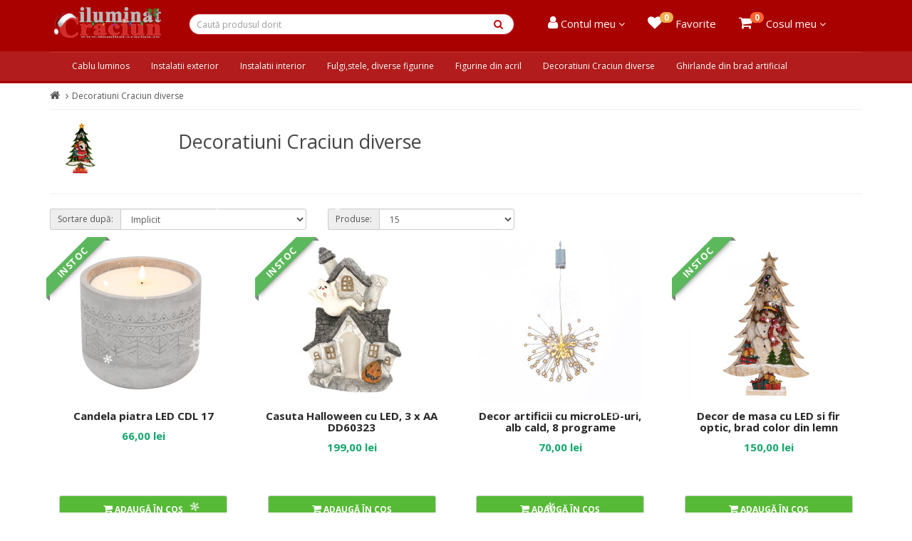

--- FILE ---
content_type: text/html; charset=utf-8
request_url: https://www.iluminat-craciun.ro/decoratiuni-craciun-diverse
body_size: 8049
content:
<!DOCTYPE html>
<!--[if IE]><![endif]-->
<!--[if IE 8 ]><html dir="ltr" lang="en" class="ie8"><![endif]-->
<!--[if IE 9 ]><html dir="ltr" lang="en" class="ie9"><![endif]-->
<!--[if (gt IE 9)|!(IE)]><!-->
<html dir="ltr" lang="en">
<!--<![endif]-->
<head>
<meta charset="UTF-8" />
<meta name="viewport" content="width=device-width, initial-scale=1">
<meta http-equiv="X-UA-Compatible" content="IE=edge">
<title>Decoratiuni Craciun diverse</title>
<base href="https://www.iluminat-craciun.ro/" />
<meta name="description" content="Decoratiuni Craciun diverse" />
<meta name="keywords" content="Decoratiuni Craciun diverse" />
<script src="catalog/view/javascript/jquery/jquery-2.1.1.min.js" type="text/javascript"></script>
<link href="catalog/view/javascript/bootstrap/css/bootstrap.min.css" rel="stylesheet" media="screen" />
<script src="catalog/view/javascript/bootstrap/js/bootstrap.min.js" type="text/javascript"></script>
<link href="catalog/view/javascript/font-awesome/css/font-awesome.min.css" rel="stylesheet" type="text/css" />
<link href="//fonts.googleapis.com/css?family=Open+Sans:400,400i,300,700" rel="stylesheet" type="text/css" />
<link href="catalog/view/theme/default/stylesheet/stylesheet.css" rel="stylesheet">
<link href="catalog/view/theme/default/stylesheet/stylesheetMiD01.css" rel="stylesheet">
<link href="catalog/view/theme/default/stylesheet/vendor/isenselabs/isearch/isearch.css" type="text/css" rel="stylesheet" media="screen" />
<script src="catalog/view/javascript/vendor/isenselabs/isearch/isearch.js" type="text/javascript"></script>
<script src="catalog/view/javascript/common.js" type="text/javascript"></script>
<link href="https://www.iluminat-craciun.ro/decoratiuni-craciun-diverse" rel="canonical" />
<link href="https://www.iluminat-craciun.ro/decoratiuni-craciun-diverse?page=2" rel="next" />
<link href="https://www.iluminat-craciun.ro/image/cart.png" rel="icon" />
<!-- Google tag (gtag.js) -->
<script async src="https://www.googletagmanager.com/gtag/js?id=G-6W0SRTDGGP"></script>
<script>
  window.dataLayer = window.dataLayer || [];
  function gtag(){dataLayer.push(arguments);}
  gtag('js', new Date());

  gtag('config', 'G-6W0SRTDGGP');
</script>
<!-- Google tag (gtag.js) -->
<script async src="https://www.googletagmanager.com/gtag/js?id=UA-45180464-1"></script>
<script>
  window.dataLayer = window.dataLayer || [];
  function gtag(){dataLayer.push(arguments);}
  gtag('js', new Date());

  gtag('config', 'UA-45180464-1');
</script>
<!-- Meta Pixel Code -->
<script>
!function(f,b,e,v,n,t,s)
{if(f.fbq)return;n=f.fbq=function(){n.callMethod?
n.callMethod.apply(n,arguments):n.queue.push(arguments)};
if(!f._fbq)f._fbq=n;n.push=n;n.loaded=!0;n.version='2.0';
n.queue=[];t=b.createElement(e);t.async=!0;
t.src=v;s=b.getElementsByTagName(e)[0];
s.parentNode.insertBefore(t,s)}(window, document,'script',
'https://connect.facebook.net/en_US/fbevents.js');
fbq('init', '723966042536308');
fbq('track', 'PageView');
</script>
<noscript><img height="1" width="1" style="display:none"
src="https://www.facebook.com/tr?id=723966042536308&ev=PageView&noscript=1"
/></noscript>
<!-- End Meta Pixel Code -->

<!-- Code for Make it snow -->
<style>
body {
position: relative;
}
body:before {
  content: '';
  display: block;
  position: absolute;
  z-index: 99999 !important;
  top: 0;
  left: 0;
  right: 0;
  bottom: 0;
  pointer-events: none;
  background-image: url('../image/make_it_snow/ds-snowflakes-site-1.png'),
  url('../image/make_it_snow/ds-snowflakes-site-2.png'),
  url('../image/make_it_snow/ds-snowflakes-site-.png');	
  -webkit-animation: snow 18s linear infinite;
  -moz-animation: snow 18s linear infinite;
  -ms-animation: snow 18s linear infinite;
  animation: snow 18s linear infinite;
}
@keyframes snow {
  0% {background-position: 0px 0px, 0px 0px, 0px 0px;}
  50% {background-position: 500px 500px, 100px 200px, -100px 150px;}
  100% {background-position: 500px 1000px, 200px 400px, -100px 300px;}
}
@-moz-keyframes snow {
  0% {background-position: 0px 0px, 0px 0px, 0px 0px;}
  50% {background-position: 500px 500px, 100px 200px, -100px 150px;}
  100% {background-position: 400px 1000px, 200px 400px, 100px 300px;}
}
@-webkit-keyframes snow {
  0% {background-position: 0px 0px, 0px 0px, 0px 0px;}
  50% {background-position: 500px 500px, 100px 200px, -100px 150px;}
  100% {background-position: 500px 1000px, 200px 400px, -100px 300px;}
}
@-ms-keyframes snow {
  0% {background-position: 0px 0px, 0px 0px, 0px 0px;}
  50% {background-position: 500px 500px, 100px 200px, -100px 150px;}
  100% {background-position: 500px 1000px, 200px 400px, -100px 300px;}
}
</style>
<!-- END Make it snow Code -->
</head>
<body>
  <div class="full-header">
    <header>
      <div class="container">
        <div class="row">
          <div class="col-sm-2 col-xs-4">
            <div id="logo"><a href="https://www.iluminat-craciun.ro/"><img src="https://www.iluminat-craciun.ro/image/store_logo.png" title="Iluminat-Craciun" alt="Iluminat-Craciun" class="img-responsive" /></a></div>
          </div>
          <div class="col-sm-5 col-xs-8"><div id="search" class="input-group">
  <input type="text" name="search" value="" placeholder="Caută produsul dorit" class="form-control input-lg" autocomplete="off" />
  <span class="input-group-btn">
    <button type="button" class="btn-search"><i class="fa fa-search"></i></button>
  </span>
</div>
<span id="umbras"></span><script type="text/template" role="isearch-container">
    <div class="isearch-container" role="isearch-container-{id}">
        {content}
    </div>
</script>

<script type="text/template" role="isearch-loading">
    <div class="isearch-loading text-center">
        <i class="fa fa-spin fa-circle-o-notch"></i> {text}
    </div>
</script>

<script type="text/template" role="isearch-nothing">
    <div class="isearch-nothing text-center">{text}</div>
</script>

<script type="text/template" role="isearch-more">
    <a role="isearch-tab" class="isearch-more text-center" href="{href}">{text}</a>
</script>

<script type="text/template" role="isearch-price">
    <span class="isearch-price-value">{price}</span>
</script>

<script type="text/template" role="isearch-special">
    <span class="isearch-price-value isearch-price-special">{special}</span><br /><span class="isearch-old-value">{price}</span>
</script>

<script type="text/template" role="isearch-product">
    <a role="isearch-tab" href="{href}" class="isearch-product">
                <div class="pull-left isearch-product-image">
            <img src="{image}" alt="{alt}" />
        </div>
        
        <div class="row isearch-product-info">
            <div class="col-xs-7 col-lg-8">
                <h4 class="isearch-heading-product">{name}</h4>
                            </div>
            <div class="col-xs-5 col-lg-4 text-right">
                                    <div class="isearch-price">
                        {price}
                    </div>
                            </div>
        </div>
    </a>
</script>

<script type="text/template" role="isearch-suggestion">
    <a role="isearch-tab" href="{href}" class="isearch-suggestion">{keyword}</a>
</script>

<script type="text/template" role="isearch-heading-suggestion">
    <h3 class="isearch-heading isearch-heading-suggestion">Sugestii de căutare</h3>
</script>

<script type="text/template" role="isearch-heading-product">
    <h3 class="isearch-heading isearch-heading-product">Rezultate de top</h3>
</script>

<script type="text/javascript">
    $(document).ready(function() {
        $('#search input').iSearch({
            ajaxURL: 'https://www.iluminat-craciun.ro/index.php?route=extension/module/isearch/ajax&search={KEYWORD}',
            browserURL: 'https://www.iluminat-craciun.ro/index.php?route=extension/module/isearch/browser&stamp={STAMP}',
            moreURL: 'https://www.iluminat-craciun.ro/index.php?route=product/search&search={KEYWORD}&description=true',
            delay: 250,
            fetchDataURL: 'https://www.iluminat-craciun.ro/index.php?route=extension/module/isearch/data',
            heightType: 'maximum',
            heightUnit: 'px',
            heightValue: 400,
            highlight: !!1,
            highlightColor: '#fffaaa',
            autoscaleImages: true,
            showImages: !!1,
            imageWidth: 80,
            languageId: 1,
            localStoragePrefix : 'extension/module/isearch',
            minWidth: '330px',
            mobileScrollSpeed: 400,
            moduleId : 33,
            productLimit : 5,
            scrollOffsetTop: 10,
            singularization: !!0,
            sort: 'match_name',
            spell: [{"search":"\/\\s+and\\s+\/i","replace":" "},{"search":"\/\\s+or\\s+\/i","replace":" "}],
            strictness: 'moderate',
            type: 'ajax',
            widthType: 'fixed',
            widthUnit: 'px',
            widthValue: 370,
            zIndex: 999999,
            textMore: 'Vezi toate rezultatele',
            textLoading: 'Se încarcă. Vă rugăm să așteptați...',
            textNothing: 'Niciun rezultat gasit',
        });
    });
</script></div>
          <div class="col-sm-5">
            <div id="cont" class="input-group hidden-xs">
                   <span class="drpdwn">
        <button type="button" class="drp-btn"><i class="fa fa-user fa-cfc"></i><span class="ascuns-lg"> Cont</span><span class="ascuns-sm ascuns-md"> Contul meu</span> <i class="fa fa-angle-down"></i></button>
        <div class="continut-dropdown">
                      <span class="welc">Bun venit la Iluminat-CRACIUN</span>
            <hr style="margin-top: 3px; margin-bottom: 3px;">
            <a href="https://www.iluminat-craciun.ro/login">Intră în cont</a>
            <a href="https://www.iluminat-craciun.ro/inregistrare">Cont nou</a>
                  </div>
    </span>
                 <span class="drpdwn">
      <a href="https://www.iluminat-craciun.ro/favorite">
        <button type="button" id="wishlist-total" class="drp-btn favorite"><i class="fa fa-heart fa-cfc"></i><span class="insigna">0</span>Favorite</button>
      </a>
    </span>
              <span id="cart" class="drpdwn">
  <button type="button" class="drp-btn"><i class="fa fa-shopping-cart fa-cfc"></i><span id="cart-total" class="badge-cos">0</span><span class="ascuns-lg">Cos</span><span class="ascuns-sm ascuns-md">Cosul meu</span> <i class="fa fa-angle-down"></i></button>
  <ul class="dropdown-cos pull-right">
          <li>
        <br>
        <p class="text-center">Nu ai produse in Coș!</p>
        <br>
      </li>
      </ul>
</span>
<div id="umbrac"></div>
            </div>
          </div>
        </div>
      </div>
            <div class="container mobile-btn-jos hidden-md hidden-sm hidden-lg">
        <div class="row">
          <div class="col-sm-12 text-center">
            <a href="https://www.iluminat-craciun.ro/">
              <button type="button" class="buton btn-link"><i class="fa fa-home fa-mbj"></i></button>
            </a>
                        <a><button type="button" class="buton btn-link" data-toggle="modal" data-target="#myModal"><i class="fa fa-list fa-mbj"></i></button></a>
            <a href="https://www.iluminat-craciun.ro/finalizeaza-comanda">
              <button type="button" class="buton btn-link"><i class="fa fa-shopping-cart fa-mbj"></i><span id="cart-total-mob" class="badge-cos"  style="display:none">0</span></button>
            </a>
            <a href="https://www.iluminat-craciun.ro/favorite">
              <button type="button" class="buton btn-link"><i class="fa fa-heart fa-mbj"></i><span id="wishlist-total-mob"  style="display:none"><span class="insigna">0</span></span></button>
            </a>
            <a href="https://www.iluminat-craciun.ro/cont">
              <button type="button" class="buton btn-link"><i class="fa fa-user fa-mbj"></i></button>
            </a>
          </div>
        </div>
      </div>
          </header>
        <span class="hidden-xs"><div class="meniu">
<div class="container">
  <nav id="menu" class="navbar">
    <div class="navbar-header"><span id="category" class="visible-xs">Categorii</span>
      <button type="button" class="btn btn-navbar navbar-toggle" data-toggle="collapse" data-target=".navbar-ex1-collapse"><i class="fa fa-bars"></i></button>
    </div>
    <div class="collapse navbar-collapse navbar-ex1-collapse">
      <ul class="nav navbar-nav">
                        <li><a href="https://www.iluminat-craciun.ro/cablu-luminos">Cablu luminos</a></li>
                                <li><a href="https://www.iluminat-craciun.ro/instalatii-exterior">Instalatii exterior</a></li>
                                <li><a href="https://www.iluminat-craciun.ro/instalatii-interior">Instalatii interior</a></li>
                                <li><a href="https://www.iluminat-craciun.ro/fulgi-stele-diverse-figurine">Fulgi,stele, diverse figurine</a></li>
                                <li><a href="https://www.iluminat-craciun.ro/figurine-din-acril">Figurine din acril</a></li>
                                <li><a href="https://www.iluminat-craciun.ro/decoratiuni-craciun-diverse">Decoratiuni Craciun diverse</a></li>
                                <li><a href="https://www.iluminat-craciun.ro/ghirlande-din-brad-artificial">Ghirlande din brad artificial</a></li>
                      </ul>
    </div>
  </nav>
</div>
</div></span>
  </div>
    <div class="modal left fade" id="myModal" tabindex="-1" role="dialog" aria-labelledby="myModalLabel">
    <div class="modal-dialog" role="document">
      <div class="modal-content">
        <div class="modal-header">
          <button type="button" class="close" data-dismiss="modal" aria-label="Close"><span aria-hidden="true">&times;</span></button>
          <h4 class="modal-title" id="myModalLabel">Categorii de produse</h4>
        </div>
        <div class="modal-body">
            <nav id="menu" class="navbar">
    <div class="collapse navbar-collapse  collapse in navbar-ex1-collapse">
      <ul class="nav navbar-nav">
                        <li><a href="https://www.iluminat-craciun.ro/cablu-luminos">Cablu luminos</a></li>
                                <li><a href="https://www.iluminat-craciun.ro/instalatii-exterior">Instalatii exterior</a></li>
                                <li><a href="https://www.iluminat-craciun.ro/instalatii-interior">Instalatii interior</a></li>
                                <li><a href="https://www.iluminat-craciun.ro/fulgi-stele-diverse-figurine">Fulgi,stele, diverse figurine</a></li>
                                <li><a href="https://www.iluminat-craciun.ro/figurine-din-acril">Figurine din acril</a></li>
                                <li><a href="https://www.iluminat-craciun.ro/decoratiuni-craciun-diverse">Decoratiuni Craciun diverse</a></li>
                                <li><a href="https://www.iluminat-craciun.ro/ghirlande-din-brad-artificial">Ghirlande din brad artificial</a></li>
                      </ul>
    </div>
  </nav>


        </div>
      </div>
    </div>
  </div>
  <div class="full-header-isfix">
<style>
  @media (max-width: 767px) {
    .full-header {
      padding-bottom: 3px;
    }
    .mobile-btn-jos {
      position: fixed;
      bottom: 0px;
      background: #fff;
      border-top: 1px solid #c33;
      width: 100%;
    }
    .buton {
      border: none;
      padding: 8px 20px;
    }
    .btn-link:hover {
      background: #ddd;
      color: #c33;
    }
    .btn-link:active {
       background: #ddd;
       color: #c33;
    }
    .fa-mbj {
      font-size: 18px;
    }
    .pactiva {
      background: #ddd;
      color: #c33;
    }
    #search .input-lg {
      margin-top: 0;
    }
    .btn-search {
      margin-top: 0;
    }
    #logo {
      margin: 6px 0 4px 0;
    }
  }
</style>
<div id="product-category" class="container">
  <ul class="breadcrumb">
        <li><a href="https://www.iluminat-craciun.ro/"><i class="fa fa-home"></i></a></li>
        <li><a href="https://www.iluminat-craciun.ro/decoratiuni-craciun-diverse">Decoratiuni Craciun diverse</a></li>
      </ul>
  <div class="row">
                <div id="content" class="col-sm-12"><div id="ajax-filter-container">
              <div class="row">
                      <div class="col-sm-2"><img src="https://www.iluminat-craciun.ro/image/cache/catalog/iluminat_craciun/KAD37-80x80.jpg" alt="Decoratiuni Craciun diverse" title="Decoratiuni Craciun diverse" class="img-thumbnail" /></div>
                    <h2>Decoratiuni Craciun diverse</h2>
                  </div>
        <hr>
                          <div class="row">
          <div class="col-md-4 col-xs-6">
            <div class="form-group input-group input-group-sm">
              <label class="input-group-addon" for="input-sort">Sortare după:</label>
              <select id="input-sort" class="form-control" onchange="location = this.value;">
                                                <option value="https://www.iluminat-craciun.ro/decoratiuni-craciun-diverse?sort=p.sort_order&amp;order=ASC&" selected="selected">Implicit</option>
                                                                <option value="https://www.iluminat-craciun.ro/decoratiuni-craciun-diverse?sort=p.price&amp;order=ASC&">Preţ crescător</option>
                                                                <option value="https://www.iluminat-craciun.ro/decoratiuni-craciun-diverse?sort=p.price&amp;order=DESC&">Preţ descrescător</option>
                                              </select>
            </div>
          </div>
          <div class="col-md-3 col-xs-6">
            <div class="form-group input-group input-group-sm">
              <label class="input-group-addon" for="input-limit">Produse:</label>
              <select id="input-limit" class="form-control" onchange="location = this.value;">
                                                <option value="https://www.iluminat-craciun.ro/decoratiuni-craciun-diverse?limit=15&" selected="selected">15</option>
                                                                <option value="https://www.iluminat-craciun.ro/decoratiuni-craciun-diverse?limit=25&">25</option>
                                                                <option value="https://www.iluminat-craciun.ro/decoratiuni-craciun-diverse?limit=50&">50</option>
                                                                <option value="https://www.iluminat-craciun.ro/decoratiuni-craciun-diverse?limit=75&">75</option>
                                                                <option value="https://www.iluminat-craciun.ro/decoratiuni-craciun-diverse?limit=100&">100</option>
                                              </select>
            </div>
          </div>
          <div class="col-md-3 col-sm-6">
          </div>
          <div class="col-md-2 col-sm-6 hidden-xs">
            <div class="btn-group btn-group-sm pull-right hidden">
              <button type="button" id="list-view" class="btn btn-default" data-toggle="tooltip" title="Listă"><i class="fa fa-th-list"></i></button>
              <button type="button" id="grid-view" class="btn btn-default" data-toggle="tooltip" title="Grilă"><i class="fa fa-th"></i></button>
            </div>
          </div>
        </div>
        <div class="row">
                      <div class="product-layout product-list col-xs-12">
                                          
              <div class="ribbon-stock-green"><span>IN STOC</span></div>
              <div class="product-thumb">
                <div class="image"><a href="https://www.iluminat-craciun.ro/decoratiuni-craciun-diverse/candela-piatra-led-cdl-17"><img src="https://www.iluminat-craciun.ro/image/cache/catalog/iluminat_craciun/somoghy/cdl17-228x228.png" alt="Candela piatra LED CDL 17" title="Candela piatra LED CDL 17" class="img-responsive" /></a>
                </div>
                <div>
                  <div class="caption">
                    <h4><a href="https://www.iluminat-craciun.ro/decoratiuni-craciun-diverse/candela-piatra-led-cdl-17">Candela piatra LED CDL 17</a></h4>
                                          <p class="price">
                                                  66,00 lei
                                              </p>
                                      </div>
                  <button type="button" class="btn butoncategcart" onclick="cart.add('610651', '1');"><i class="fa fa-shopping-cart"></i> <span class="hidden-xs hidden-sm hidden-md">Adaugă în Coş</span>
                </div>
              </div>
            </div>
                      <div class="product-layout product-list col-xs-12">
                                          
              <div class="ribbon-stock-green"><span>IN STOC</span></div>
              <div class="product-thumb">
                <div class="image"><a href="https://www.iluminat-craciun.ro/decoratiuni-craciun-diverse/casuta-halloween-cu-led-3-x-aa-dd60323"><img src="https://www.iluminat-craciun.ro/image/cache/catalog/iluminat_craciun/somoghy/DD60323-228x228.jpg" alt="Casuta Halloween cu LED, 3 x AA DD60323" title="Casuta Halloween cu LED, 3 x AA DD60323" class="img-responsive" /></a>
                </div>
                <div>
                  <div class="caption">
                    <h4><a href="https://www.iluminat-craciun.ro/decoratiuni-craciun-diverse/casuta-halloween-cu-led-3-x-aa-dd60323">Casuta Halloween cu LED, 3 x AA DD60323</a></h4>
                                          <p class="price">
                                                  199,00 lei
                                              </p>
                                      </div>
                  <button type="button" class="btn butoncategcart" onclick="cart.add('610642', '1');"><i class="fa fa-shopping-cart"></i> <span class="hidden-xs hidden-sm hidden-md">Adaugă în Coş</span>
                </div>
              </div>
            </div>
                      <div class="product-layout product-list col-xs-12">
                                          
              
              <div class="product-thumb">
                <div class="image"><a href="https://www.iluminat-craciun.ro/decoratiuni-craciun-diverse/decor-artificii-cu-microled-uri-alb-cald-8-programe"><img src="https://www.iluminat-craciun.ro/image/cache/catalog/iluminat_craciun/MFW_120-228x228.jpg" alt="Decor artificii cu microLED-uri, alb cald, 8 programe" title="Decor artificii cu microLED-uri, alb cald, 8 programe" class="img-responsive" /></a>
                </div>
                <div>
                  <div class="caption">
                    <h4><a href="https://www.iluminat-craciun.ro/decoratiuni-craciun-diverse/decor-artificii-cu-microled-uri-alb-cald-8-programe">Decor artificii cu microLED-uri, alb cald, 8 programe</a></h4>
                                          <p class="price">
                                                  70,00 lei
                                              </p>
                                      </div>
                  <button type="button" class="btn butoncategcart" onclick="cart.add('500022', '1');"><i class="fa fa-shopping-cart"></i> <span class="hidden-xs hidden-sm hidden-md">Adaugă în Coş</span>
                </div>
              </div>
            </div>
                      <div class="product-layout product-list col-xs-12">
                                          
              <div class="ribbon-stock-green"><span>IN STOC</span></div>
              <div class="product-thumb">
                <div class="image"><a href="https://www.iluminat-craciun.ro/decoratiuni-craciun-diverse/decor-de-masa-cu-led-si-fir-optic-brad-color-din-lemn"><img src="https://www.iluminat-craciun.ro/image/cache/catalog/iluminat_craciun/kad_35-228x228.jpg" alt="Decor de masa cu LED si fir optic, brad color din lemn" title="Decor de masa cu LED si fir optic, brad color din lemn" class="img-responsive" /></a>
                </div>
                <div>
                  <div class="caption">
                    <h4><a href="https://www.iluminat-craciun.ro/decoratiuni-craciun-diverse/decor-de-masa-cu-led-si-fir-optic-brad-color-din-lemn">Decor de masa cu LED si fir optic, brad color din lemn</a></h4>
                                          <p class="price">
                                                  150,00 lei
                                              </p>
                                      </div>
                  <button type="button" class="btn butoncategcart" onclick="cart.add('500025', '1');"><i class="fa fa-shopping-cart"></i> <span class="hidden-xs hidden-sm hidden-md">Adaugă în Coş</span>
                </div>
              </div>
            </div>
                      <div class="product-layout product-list col-xs-12">
                                          
              <div class="ribbon-stock-green"><span>IN STOC</span></div>
              <div class="product-thumb">
                <div class="image"><a href="https://www.iluminat-craciun.ro/decoratiuni-craciun-diverse/decor-de-masa-cu-led-si-fir-optic-om-de-zapada-color-din-lemn"><img src="https://www.iluminat-craciun.ro/image/cache/catalog/iluminat_craciun/kad_34-228x228.jpg" alt="Decor de masa cu LED si fir optic, om de zapada color din lemn" title="Decor de masa cu LED si fir optic, om de zapada color din lemn" class="img-responsive" /></a>
                </div>
                <div>
                  <div class="caption">
                    <h4><a href="https://www.iluminat-craciun.ro/decoratiuni-craciun-diverse/decor-de-masa-cu-led-si-fir-optic-om-de-zapada-color-din-lemn">Decor de masa cu LED si fir optic, om de zapada color din lemn</a></h4>
                                          <p class="price">
                                                  180,00 lei
                                              </p>
                                      </div>
                  <button type="button" class="btn butoncategcart" onclick="cart.add('500026', '1');"><i class="fa fa-shopping-cart"></i> <span class="hidden-xs hidden-sm hidden-md">Adaugă în Coş</span>
                </div>
              </div>
            </div>
                      <div class="product-layout product-list col-xs-12">
                                          
              <div class="ribbon-stock-green"><span>IN STOC</span></div>
              <div class="product-thumb">
                <div class="image"><a href="https://www.iluminat-craciun.ro/decoratiuni-craciun-diverse/decor-de-masa-din-lemn-si-led-brad-cu-zapada-mos-colorat-7-led-uri-kad-38"><img src="https://www.iluminat-craciun.ro/image/cache/catalog/iluminat_craciun/kad_35-228x228.jpg" alt="Decor de masa din lemn si LED, brad cu zapada, Mos colorat, 7 LED-uri KAD 38" title="Decor de masa din lemn si LED, brad cu zapada, Mos colorat, 7 LED-uri KAD 38" class="img-responsive" /></a>
                </div>
                <div>
                  <div class="caption">
                    <h4><a href="https://www.iluminat-craciun.ro/decoratiuni-craciun-diverse/decor-de-masa-din-lemn-si-led-brad-cu-zapada-mos-colorat-7-led-uri-kad-38">Decor de masa din lemn si LED, brad cu zapada, Mos colorat, 7 LED-uri KAD 38</a></h4>
                                          <p class="price">
                                                  120,00 lei
                                              </p>
                                      </div>
                  <button type="button" class="btn butoncategcart" onclick="cart.add('602481', '1');"><i class="fa fa-shopping-cart"></i> <span class="hidden-xs hidden-sm hidden-md">Adaugă în Coş</span>
                </div>
              </div>
            </div>
                      <div class="product-layout product-list col-xs-12">
                                          
              <div class="ribbon-stock-green"><span>IN STOC</span></div>
              <div class="product-thumb">
                <div class="image"><a href="https://www.iluminat-craciun.ro/decoratiuni-craciun-diverse/decor-de-masa-din-lemn-si-led-brad-verde-mos-rosu-7-led-uri"><img src="https://www.iluminat-craciun.ro/image/cache/catalog/iluminat_craciun/KAD37-228x228.jpg" alt="Decor de masa din lemn si LED, brad verde, Mos rosu, 7 LED-uri" title="Decor de masa din lemn si LED, brad verde, Mos rosu, 7 LED-uri" class="img-responsive" /></a>
                </div>
                <div>
                  <div class="caption">
                    <h4><a href="https://www.iluminat-craciun.ro/decoratiuni-craciun-diverse/decor-de-masa-din-lemn-si-led-brad-verde-mos-rosu-7-led-uri">Decor de masa din lemn si LED, brad verde, Mos rosu, 7 LED-uri</a></h4>
                                          <p class="price">
                                                  109,00 lei
                                              </p>
                                      </div>
                  <button type="button" class="btn butoncategcart" onclick="cart.add('500027', '1');"><i class="fa fa-shopping-cart"></i> <span class="hidden-xs hidden-sm hidden-md">Adaugă în Coş</span>
                </div>
              </div>
            </div>
                      <div class="product-layout product-list col-xs-12">
                                          
              <div class="ribbon-stock-green"><span>IN STOC</span></div>
              <div class="product-thumb">
                <div class="image"><a href="https://www.iluminat-craciun.ro/decoratiuni-craciun-diverse/decor-lemn-fereastra-ua-klw-32"><img src="https://www.iluminat-craciun.ro/image/cache/catalog/iluminat_craciun/somoghy/klw32-228x228.jpg" alt="Decor lemn fereastră/ușă KLW 32" title="Decor lemn fereastră/ușă KLW 32" class="img-responsive" /></a>
                </div>
                <div>
                  <div class="caption">
                    <h4><a href="https://www.iluminat-craciun.ro/decoratiuni-craciun-diverse/decor-lemn-fereastra-ua-klw-32">Decor lemn fereastră/ușă KLW 32</a></h4>
                                          <p class="price">
                                                  58,00 lei
                                              </p>
                                      </div>
                  <button type="button" class="btn butoncategcart" onclick="cart.add('602480', '1');"><i class="fa fa-shopping-cart"></i> <span class="hidden-xs hidden-sm hidden-md">Adaugă în Coş</span>
                </div>
              </div>
            </div>
                      <div class="product-layout product-list col-xs-12">
                                          
              <div class="ribbon-stock-green"><span>IN STOC</span></div>
              <div class="product-thumb">
                <div class="image"><a href="https://www.iluminat-craciun.ro/decoratiuni-craciun-diverse/decor-lemn-fereastra-usa-ren-klw-21-r"><img src="https://www.iluminat-craciun.ro/image/cache/catalog/iluminat_craciun/somoghy/KLW21R-228x228.png" alt="Decor lemn fereastra/usa, ren KLW 21 R" title="Decor lemn fereastra/usa, ren KLW 21 R" class="img-responsive" /></a>
                </div>
                <div>
                  <div class="caption">
                    <h4><a href="https://www.iluminat-craciun.ro/decoratiuni-craciun-diverse/decor-lemn-fereastra-usa-ren-klw-21-r">Decor lemn fereastra/usa, ren KLW 21 R</a></h4>
                                          <p class="price">
                                                  38,00 lei
                                              </p>
                                      </div>
                  <button type="button" class="btn butoncategcart" onclick="cart.add('602466', '1');"><i class="fa fa-shopping-cart"></i> <span class="hidden-xs hidden-sm hidden-md">Adaugă în Coş</span>
                </div>
              </div>
            </div>
                      <div class="product-layout product-list col-xs-12">
                                          
              <div class="ribbon-stock-green"><span>IN STOC</span></div>
              <div class="product-thumb">
                <div class="image"><a href="https://www.iluminat-craciun.ro/decoratiuni-craciun-diverse/decor-lemn-pentru-ua-fereastra-om-de-zapada-klw-21-s"><img src="https://www.iluminat-craciun.ro/image/cache/catalog/iluminat_craciun/somoghy/klw21s-228x228.png" alt="Decor lemn pentru ușă, fereastră, om de zăpadă KLW 21 S" title="Decor lemn pentru ușă, fereastră, om de zăpadă KLW 21 S" class="img-responsive" /></a>
                </div>
                <div>
                  <div class="caption">
                    <h4><a href="https://www.iluminat-craciun.ro/decoratiuni-craciun-diverse/decor-lemn-pentru-ua-fereastra-om-de-zapada-klw-21-s">Decor lemn pentru ușă, fereastră, om de zăpadă KLW 21 S</a></h4>
                                          <p class="price">
                                                  45,00 lei
                                              </p>
                                      </div>
                  <button type="button" class="btn butoncategcart" onclick="cart.add('602467', '1');"><i class="fa fa-shopping-cart"></i> <span class="hidden-xs hidden-sm hidden-md">Adaugă în Coş</span>
                </div>
              </div>
            </div>
                      <div class="product-layout product-list col-xs-12">
                                          
              <div class="ribbon-stock-green"><span>IN STOC</span></div>
              <div class="product-thumb">
                <div class="image"><a href="https://www.iluminat-craciun.ro/decoratiuni-craciun-diverse/decor-lemn-pentru-ua-fereastra-stea-klw-17-s"><img src="https://www.iluminat-craciun.ro/image/cache/catalog/iluminat_craciun/somoghy/klw17s-228x228.png" alt="Decor lemn pentru ușă, fereastră, stea KLW 17 S" title="Decor lemn pentru ușă, fereastră, stea KLW 17 S" class="img-responsive" /></a>
                </div>
                <div>
                  <div class="caption">
                    <h4><a href="https://www.iluminat-craciun.ro/decoratiuni-craciun-diverse/decor-lemn-pentru-ua-fereastra-stea-klw-17-s">Decor lemn pentru ușă, fereastră, stea KLW 17 S</a></h4>
                                          <p class="price">
                                                  47,00 lei
                                              </p>
                                      </div>
                  <button type="button" class="btn butoncategcart" onclick="cart.add('602469', '1');"><i class="fa fa-shopping-cart"></i> <span class="hidden-xs hidden-sm hidden-md">Adaugă în Coş</span>
                </div>
              </div>
            </div>
                      <div class="product-layout product-list col-xs-12">
                                          
              
              <div class="product-thumb">
                <div class="image"><a href="https://www.iluminat-craciun.ro/decoratiuni-craciun-diverse/decor-pentru-fereastră-cu-led-fulg-de-zăpadă-cu-ventuză-3v"><img src="https://www.iluminat-craciun.ro/image/cache/catalog/iluminat_craciun/kid331-wh-228x228.jpg" alt="Decor pentru fereastră cu LED, fulg de zăpadă, cu ventuză, 3V" title="Decor pentru fereastră cu LED, fulg de zăpadă, cu ventuză, 3V" class="img-responsive" /></a>
                </div>
                <div>
                  <div class="caption">
                    <h4><a href="https://www.iluminat-craciun.ro/decoratiuni-craciun-diverse/decor-pentru-fereastră-cu-led-fulg-de-zăpadă-cu-ventuză-3v">Decor pentru fereastră cu LED, fulg de zăpadă, cu ventuză, 3V</a></h4>
                                          <p class="price">
                                                  13,50 lei
                                              </p>
                                      </div>
                  <button type="button" class="btn butoncategcart" onclick="cart.add('500037', '1');"><i class="fa fa-shopping-cart"></i> <span class="hidden-xs hidden-sm hidden-md">Adaugă în Coş</span>
                </div>
              </div>
            </div>
                      <div class="product-layout product-list col-xs-12">
                                          
              <div class="ribbon-stock-green"><span>IN STOC</span></div>
              <div class="product-thumb">
                <div class="image"><a href="https://www.iluminat-craciun.ro/decoratiuni-craciun-diverse/decor-pentru-fereastră-cu-led-fulg-de-zăpadă-cu-ventuză-3v-kid-331"><img src="https://www.iluminat-craciun.ro/image/cache/catalog/iluminat_craciun/kid331-wh-228x228.jpg" alt="Decor pentru fereastră cu LED, fulg de zăpadă, cu ventuză, 3V KID 331" title="Decor pentru fereastră cu LED, fulg de zăpadă, cu ventuză, 3V KID 331" class="img-responsive" /></a>
                </div>
                <div>
                  <div class="caption">
                    <h4><a href="https://www.iluminat-craciun.ro/decoratiuni-craciun-diverse/decor-pentru-fereastră-cu-led-fulg-de-zăpadă-cu-ventuză-3v-kid-331">Decor pentru fereastră cu LED, fulg de zăpadă, cu ventuză, 3V KID 331</a></h4>
                                          <p class="price">
                                                  13,50 lei
                                              </p>
                                      </div>
                  <button type="button" class="btn butoncategcart" onclick="cart.add('500038', '1');"><i class="fa fa-shopping-cart"></i> <span class="hidden-xs hidden-sm hidden-md">Adaugă în Coş</span>
                </div>
              </div>
            </div>
                      <div class="product-layout product-list col-xs-12">
                                          
              
              <div class="product-thumb">
                <div class="image"><a href="https://www.iluminat-craciun.ro/decoratiuni-craciun-diverse/decor-pentru-fereastra-cu-led-om-de-zapada-21-cm-4-5v-kid-312"><img src="https://www.iluminat-craciun.ro/image/cache/catalog/iluminat_craciun/somoghy/kid312-228x228.jpg" alt="Decor pentru fereastră cu LED, om de zăpadă, 21 cm, 4,5V KID 312" title="Decor pentru fereastră cu LED, om de zăpadă, 21 cm, 4,5V KID 312" class="img-responsive" /></a>
                </div>
                <div>
                  <div class="caption">
                    <h4><a href="https://www.iluminat-craciun.ro/decoratiuni-craciun-diverse/decor-pentru-fereastra-cu-led-om-de-zapada-21-cm-4-5v-kid-312">Decor pentru fereastră cu LED, om de zăpadă, 21 cm, 4,5V KID 312</a></h4>
                                          <p class="price">
                                                  46,00 lei
                                              </p>
                                      </div>
                  <button type="button" class="btn butoncategcart" onclick="cart.add('602484', '1');"><i class="fa fa-shopping-cart"></i> <span class="hidden-xs hidden-sm hidden-md">Adaugă în Coş</span>
                </div>
              </div>
            </div>
                      <div class="product-layout product-list col-xs-12">
                                          
              
              <div class="product-thumb">
                <div class="image"><a href="https://www.iluminat-craciun.ro/decoratiuni-craciun-diverse/decor-pentru-fereastră-cu-led-ren-26-cm-4-5v"><img src="https://www.iluminat-craciun.ro/image/cache/catalog/iluminat_craciun/KID311-228x228.png" alt="Decor pentru fereastră cu LED, ren, 26 cm, 4,5V" title="Decor pentru fereastră cu LED, ren, 26 cm, 4,5V" class="img-responsive" /></a>
                </div>
                <div>
                  <div class="caption">
                    <h4><a href="https://www.iluminat-craciun.ro/decoratiuni-craciun-diverse/decor-pentru-fereastră-cu-led-ren-26-cm-4-5v">Decor pentru fereastră cu LED, ren, 26 cm, 4,5V</a></h4>
                                          <p class="price">
                                                  44,00 lei
                                              </p>
                                      </div>
                  <button type="button" class="btn butoncategcart" onclick="cart.add('500039', '1');"><i class="fa fa-shopping-cart"></i> <span class="hidden-xs hidden-sm hidden-md">Adaugă în Coş</span>
                </div>
              </div>
            </div>
                  </div>
        <div class="row">
          <div class="col-sm-6 text-left"><ul class="pagination"><li class="active"><span>1</span></li><li><a href="https://www.iluminat-craciun.ro/decoratiuni-craciun-diverse?page=2&">2</a></li><li><a href="https://www.iluminat-craciun.ro/decoratiuni-craciun-diverse?page=3&">3</a></li><li><a href="https://www.iluminat-craciun.ro/decoratiuni-craciun-diverse?page=4&">4</a></li><li><a href="https://www.iluminat-craciun.ro/decoratiuni-craciun-diverse?page=5&">5</a></li><li><a href="https://www.iluminat-craciun.ro/decoratiuni-craciun-diverse?page=6&">6</a></li><li><a href="https://www.iluminat-craciun.ro/decoratiuni-craciun-diverse?page=2&">&gt;</a></li><li><a href="https://www.iluminat-craciun.ro/decoratiuni-craciun-diverse?page=6&">&gt;|</a></li></ul></div>
          <div class="col-sm-6 text-right">Afişare 1 - 15 din 82 (6 pagini)</div>
        </div>
                  </div>
<!--Start of tawk.to Script-->
<script type="text/javascript">
var Tawk_API=Tawk_API||{},Tawk_LoadStart=new Date();


Tawk_API.onLoad = function() {
            jQuery(document).ajaxSuccess(function (e, xhr, settings) {
            if (!settings || settings.type !== 'POST') {
                return;
            }

            if (!xhr || !xhr.responseJSON) {
                return;
            }

            var jsonData = xhr.responseJSON;
            if (!jsonData.total) {
                return;
            }

            var settingsUrl = settings.url;
            if (!settingsUrl) {
                return;
            }

            var urlParts = settingsUrl.split('?');
            if (urlParts.length === 0 || !urlParts[1]) {
                return;
            }

            var settingsUrlParams = new URLSearchParams(urlParts[1]);
            if (!settingsUrlParams.has('route')) {
                return;
            }

            var routeParam = settingsUrlParams.get('route');
            if (routeParam !== 'checkout/cart/add') {
                return;
            }

            var settingsData = new URLSearchParams(settings.data);
            if (!settingsData.has('quantity')) {
                return;
            }
            var itemQty = settingsData.get('quantity');

            var successMsgHTML = jQuery.parseHTML(jsonData.success);
            var productAnchor = jQuery(successMsgHTML).siblings('a[href*="product/product"]');
            if (productAnchor.length === 0) {
                return;
            }

            var productName = productAnchor.prop('outerText');
            var productUrl = productAnchor.prop('href');
            if (!productName || !productUrl) {
                return;
            }

            var addedItem = {
                'product-name' : productName,
                'product-url': productUrl,
                'item-qty' : itemQty,
                'cart-total' : jsonData.total,
            };

            Tawk_API.addEvent('cart-item-added', addedItem, function (error) {
                if (error) {
                    console.error(error);
                }
            });
        });
    };
(function(){
var s1=document.createElement("script"),s0=document.getElementsByTagName("script")[0];
s1.async=true;
s1.src='https://embed.tawk.to/65114a4b0f2b18434fda68ed/1hb5okeek';
s1.charset='UTF-8';
s1.setAttribute('crossorigin','*');
s0.parentNode.insertBefore(s1,s0);
})();
</script>
<!--End of tawk.to Script-->


    </div>
    
  </div>
</div>
</div>
<div class="container">
  <div class="footer-ribbon">
    <span>Iluminat-Craciun.ro</span>
  </div>
</div>
<div class="bottombaner"></div>
<div class="bottomsnur"></div>
<footer>
  <div class="container">
    <div class="row">
            <div class="col-sm-4">
        <ul class="list-unstyled">
                   <li><a href="https://www.iluminat-craciun.ro/despre-noi">Despre noi</a></li>
                    <li><a href="https://www.iluminat-craciun.ro/termeni-si-conditii-privind-functionarea-magazinului-online">Termeni si conditii privind functionarea magazinului online</a></li>
                    <li><a href="https://www.iluminat-craciun.ro/informatii-taxe-si-livrare">Informatii taxe si livrare</a></li>
                    <li><a href="https://www.iluminat-craciun.ro/politica-de-confidentialitate-si-prelucrarea-datelor-personale">Politica de confidentialitate si prelucrarea datelor personale</a></li>
                    <li><a href="https://www.iluminat-craciun.ro/politica-de-gestionare-a-fisierelor-de-tip-cookie">Politica de gestionare a fisierelor de tip cookie</a></li>
                  </ul>
      </div>
            <div class="col-sm-4">
        <ul class="list-unstyled">
          <li><a href="https://www.iluminat-craciun.ro/contact">Contact</a></li>
          <li><a href="https://www.iluminat-craciun.ro/returnare-noua">Returnări</a></li>
          <li><a href="https://www.iluminat-craciun.ro/oferte-speciale">Oferte speciale</a></li>
          <li><a href="http://www.anpc.gov.ro/" target="_blank">ANPC</a></li>
          <li><a href="http://ec.europa.eu/consumers/odr/" target="_blank">Solutionarea litigiilor</a></li>
          <li><a href="gdpr" target="_blank">GDPR</a></li>
        </ul>
      </div>
      <div class="col-sm-4">
        <ul class="list-unstyled">
          <li><i class="fa fa-phone"></i> 0786 421 796</li>
          <li><i class="fa fa-at"></i> comenzi.adaelectric@gmail.com</li>
          <li><i class="fa fa-clock-o"></i> Luni-Vineri : 09:00-18:00</li>
          <li><i class="fa fa-map-marker"></i> Pielești, Dolj, Strada Calea București, Nr. 139/7, 207450</li>
        </ul>
        <br>
              </div>
    </div>
    <p>Iluminat-Craciun &copy; 2026</p>
  </div>
</footer>
<a href="#sus" class="back-to-top cd-top cd-is-visible"><span class="fa fa-chevron-up"></span> <span>De la început</span></a>
<style type="text/css">
  .cd-top {
    background-color: #E55B4C;
    bottom: 100px;
    width: auto;
    right: -127px;
    color: rgb(255, 255, 255);
    display: inline-block;
    font-size: 15px;
    line-height: 24px;
    position: fixed;
    opacity: 0;
    text-align: center;
    text-decoration: none;
    -webkit-transform: scale(3) translate(47px,-10px);
    -moz-transform: scale(3) translate(47px,-10px);
    -o-transform: scale(3) translate(47px,-10px);
    -ms-transform: scale(3) translate(47px,-10px);
    transform: scale(3) translate(47px,-10px);
    -webkit-transition: all 0.3s ease-in-out;
    -moz-transition: all 0.3s ease-in-out;
    -o-transition: all 0.3s ease-in-out;
    -ms-transition: all 0.3s ease-in-out;
    transition: all 0.3s ease-in-out;
    visibility: hidden;
    white-space: nowrap;

  }
  .cd-top.cd-is-visible, .no-touch .cd-top:hover {
    -webkit-transition: all 0.3s ease-in-out;
    -moz-transition: all 0.3s ease-in-out;
    -o-transition: all 0.3s ease-in-out;
    -ms-transition: all 0.3s ease-in-out;
    transition: all 0.3s ease-in-out;
  }
  .cd-top.cd-is-visible {
    opacity: 0.9;
    -webkit-transform: scale(1) translate(0px,0px);
    -moz-transform: scale(1) translate(0px,0px);
    -o-transform: scale(1) translate(0px,0px);
    -ms-transform:scale(1) translate(0px,0px);
    transform: scale(1) translate(0px,0px);
    visibility: visible;
    z-index: 9999;
  }
  .cd-top.cd-is-visible:hover {
    color: rgb(255, 255, 255);
    opacity: 1;
  }
  .cd-top:hover { 
    text-decoration: none;
  }
  .cd-top .fa {
    padding: 16px 16px;
  }
  .cd-top span:last-child {
    padding: 13px 16px;
  }
  @media (min-width: 768px) { 
    .cd-top:hover {
      right: 0px;
    }
    .cd-top .fa {
      border-right: 1px solid  rgb(71, 142, 203);
    }
  }
</style>
<script type="text/javascript">
  $(window).scroll(function() {
    ($(this).scrollTop() > ($('header').height() + 200)) ? $('.back-to-top').addClass('cd-is-visible') : $('.back-to-top').removeClass('cd-is-visible cd-fade-out');
  }).trigger('scroll');

  $('.back-to-top').on('click', function(event) {
    event.preventDefault();
    $('html,body').animate({
      scrollTop: 0
      }, 600);
  });
</script>
</body></html>

--- FILE ---
content_type: text/css
request_url: https://www.iluminat-craciun.ro/catalog/view/theme/default/stylesheet/stylesheetMiD01.css
body_size: 6765
content:
header {
	background-color: #a90000;
}

.btn {
	/* padding: 7.5px 12px; */
	font-size: 12px;
	border: 1px solid #cccccc;
	border-radius: 0px;
	box-shadow: inset 0 1px 0 rgba(255,255,255,.2), 0 1px 2px rgba(0,0,0,.05);
}
.btn-primary {
	color: #ffffff;
	text-shadow: 0 -1px 0 rgba(0, 0, 0, 0.25);
	background-color: #a90000;
	background-repeat: repeat-x;
	background-image: none;
	border-color: #a90000;
	display: inline-block;
	vertical-align: middle;
	-webkit-transform: translateZ(0);
	transform: translateZ(0);
	box-shadow: 0 0 1px rgba(0, 0, 0, 0);
	-webkit-backface-visibility: hidden;
	backface-visibility: hidden;
	-moz-osx-font-smoothing: grayscale;
	position: relative;
	overflow: visible;
}
/* .btn-primary:before {
	content: "";
	position: absolute;
	z-index: -1;
	left: 50%;
	right: 50%;
	bottom: 0;
	background: #EC2121;
	height: 4px;
	-webkit-transition-property: left, right;
	transition-property: left, right;
	-webkit-transition-duration: 0.3s;
	transition-duration: 0.3s;
	-webkit-transition-timing-function: ease-out;
	transition-timing-function: ease-out;
} */
.btn-primary:hover:before  {
	left: 0;
	right: 0;
	color: #fff;
}
.btn-primary:hover, .btn-primary:active, .btn-primary.active, .btn-primary.disabled, .btn-primary[disabled] {
	background-color: #56ba36;
	background-position: 0 -15px;
	border-color: #56ba36;
	color: #fff;
	box-shadow: 0 3px 5px rgba(0, 0, 0, 0.125) inset;
}
.btn-default {
	color: #777;
	text-shadow: 0 1px 0 rgba(255, 255, 255, 0.5);
	background-color: #fff;
	background-repeat: repeat-x;
	background-image: none;
	border-color: #b3b3b3 #b3b3b3 #b3b3b3 #b3b3b3;
}
.btn-default:hover {
	color: #272727;
	background-color: #E55B4C;
	border-color: #b3b3b3 #b3b3b3 #b3b3b3 #b3b3b3;
}
.btn-checkout {
	color: #ffffff;
	text-shadow: 0 -1px 0 rgba(0, 0, 0, 0.25);
	background-color: #56ba36;
	background-repeat: repeat-x;
	border-color: #56ba36;
	display: inline-block;
	vertical-align: middle;
	-webkit-transform: translateZ(0);
	transform: translateZ(0);
	box-shadow: 0 0 1px rgba(0, 0, 0, 0);
	-webkit-backface-visibility: hidden;
	backface-visibility: hidden;
	-moz-osx-font-smoothing: grayscale;
	position: relative;
	overflow: hidden;
}
.btn-checkout:hover:before  {
	left: 0;
	right: 0;
	color: #fff;
}
.btn-checkout:hover, .btn-checkout:active, .btn-checkout.active, .btn-checkout.disabled, .btn-checkout[disabled] {
	color: #fff;
	background-color: #a90000;
	background-position: 0 -15px;
	border-color: #a90000;
	box-shadow: 0 3px 5px rgba(0, 0, 0, 0.125) inset;
}
.fundal {
	background-color: #f8f8f8;
	padding-left: 15px;
	padding-right: 15px;
	padding-top: 1px;
	padding-bottom: 1px;
	box-shadow: 0px 0px 7px #ccc;
	border-radius: 5px;
}
.panou-acc {
	background-color: #fff;
	padding: 15px;
	box-shadow: 0px 3px 3px 0px rgba(27,27,27,0.2);
	border-radius: 5px;
	margin-bottom: 15px;
	margin-top: 15px;
}
.nrcomanda {
	color: #2b8cdb;
	font-size: 17px;
	font-weight: bold;
  }
  .prettotal {
	color: #42a754;
	font-weight: bold;
  }
  
  @keyframes shadow-pulse
  {
	0% {
	  box-shadow: 0 0 0 0px rgba(0, 0, 0, 0.2);
	}
	100% {
	  box-shadow: 0 0 0 35px rgba(0, 0, 0, 0);
	}
  }
  .pulse {
	margin: 20px;
	display: inline-block;
	width: 50px;
	height: 50px;
	border-radius: 50%;
	color: #fff;
	text-align: center;
	background: #5cb85b;
	box-shadow: 0 0 0 rgba(204,169,44, 0.4);
	animation: shadow-pulse 1s infinite;
	font: 13px/70px 'Barlow Semi Condensed', sans-serif;
  }
  .badge {
    display: inline-block;
    padding: .35em .65em;
    font-size: .90em;
    font-weight: 700;
    line-height: 1;
    color: #fff;
    text-align: center;
    white-space: nowrap;
    vertical-align: baseline;
    border-radius: .25rem;
	cursor: default;
}
/* .bg-light:hover {
    color:#0d6efd !important;
} */
.bg-primary {
    background-color: #0d6efd;
}
.bg-secondary {
    background-color: #6c757d;
}
.bg-success {
    background-color: #14a76c;
}
.bg-danger {
    background-color: #dc3545;
}
.bg-warning {
    background-color: #ffc106;
}
.bg-info {
    background-color: #0dcaf0;
}
.bg-light {
    background-color: #f8f9fa;
}
.bg-dark {
    background-color: #212529;
}
.bg-card {
    background-color: #a65cb8;
}
.text-dark {
    color: #212529;
}
.progres {
	height: 20px;
	margin-bottom: 20px;
	overflow: hidden;
	background-color: #f5f5f5;
	border-radius: 4px;
	-webkit-box-shadow: inset 0 1px 2px rgba(0,0,0,.1);
	box-shadow: inset 0 1px 2px rgba(0,0,0,.1);
	margin-left: 6%;
	margin-right: 6%;
}
.progres-bar {
	float: left;
	width: 0;
	height: 100%;
	font-size: 12px;
	line-height: 20px;
	color: #fff;
	text-align: center;
	background-color: #337ab7;
	-webkit-box-shadow: inset 0 -1px 0 rgba(0,0,0,.15);
	box-shadow: inset 0 -1px 0 rgba(0,0,0,.15);
	-webkit-transition: width .6s ease;
	-o-transition: width .6s ease;
	transition: width .6s ease;
}
.one, .two, .two-half, .three{
	position:absolute;
	margin-top:-10px;
	z-index:1;
	height:40px;
	width:40px;
	border-radius:25px;
	border: solid 3px #337ab7;
	padding: 8px 0px 0px 10px;
	color: #fff;
}
.one{
	left:5.5%;
}
.two{
	left:47.6%;
}
.two-half {
	left:70.6%;
}
.three{
	left:90%;
}
.primary-color{
	background-color:#5cb85c;
}
.warning-color{
	background-color:#f0ad4e;
}
.no-color{
	background-color:inherit;
	color: #337ab7;
}
.ott-label {
	height: 20px;
	margin-bottom: 20px;
	margin-left: 6%;
	margin-right: 6%;
}
.one-label, .two-label, .two-half-label, .three-label{
	position:absolute;
	z-index:1;
	height:auto;
	width:auto;
}
.one-label{
	left:2%;
}
.two-label{
	left:42.2%;
}
.two-half-label {
	left:64%;
}
.three-label{
	left:87%;
}
.pretw{
	font-size: 16px;
	margin-top: 10px;
	margin-bottom: 0px;
	font-family: inherit;
	line-height: 1;
}
.pretw-vechi {
	color: #e40000;
	font-weight: bold;
	text-decoration: line-through;
}
.pretw-nou {
	color: #42a754;
	font-weight: bold;
}
.pretcos{
	font-size: 14px;
	margin-top: 10px;
	margin-bottom: 0px;
	font-family: inherit;
	line-height: 1;
	font-weight: bold;
}
.pretcos-nou {
	color: #42a754;
}
.progrescart {
	height: 20px;
	margin-bottom: 20px;
	color: #d9534f;
	text-align: right;
	font-weight: 600;
	overflow: hidden;
	background-color: #f5f5f5;
	border-radius: 4px;
	-webkit-box-shadow: inset 0 1px 2px rgba(0,0,0,.1);
	box-shadow: inset 0 1px 2px rgba(0,0,0,.1);
}
.progrescart-bar {
	float: left;
	width: 0;
	height: 100%;
	font-size: 12px;
	color: #fff;
	text-align: right;
	padding-right: 5px;
	-webkit-box-shadow: inset 0 -1px 0 rgba(0,0,0,.15);
	box-shadow: inset 0 -1px 0 rgba(0,0,0,.15);
	-webkit-transition: width .6s ease;
	-o-transition: width .6s ease;
	transition: width .6s ease;
}
.progrescart-bar-incomplet {
	background-color: #f0ad4e;
}
.progrescart-bar-complet {
	background-color: #4bb543;
}
.stepper-wrapper {
	margin-top: auto;
	display: flex;
	justify-content: space-between;
}
.stepper-item {
	position: relative;
	display: flex;
	flex-direction: column;
	align-items: center;
	flex: 1;
	@media (max-width: 768px) {
	  font-size: 12px;
	}
}
.stepper-item::before {
	position: absolute;
	content: "";
	border-bottom: 2px solid #ccc;
	width: 100%;
	top: 20px;
	left: -50%;
	z-index: 2;
}
.stepper-item::after {
	position: absolute;
	content: "";
	border-bottom: 7px solid #ccc;
	width: 100%;
	top: 17px;
	left: 50%;
	z-index: 2;
}
.stepper-item .step-counter {
	position: relative;
	z-index: 5;
	display: flex;
	justify-content: center;
	align-items: center;
	width: 40px;
	height: 40px;
	border-radius: 50%;
	background: #ccc;
	margin-bottom: 6px;
}
.activat {
	color: #fff;
	background: #4bb543 !important;
}
.verde {
	color: #4bb543;
}
.alb {
	color: #fff;
}
.stepper-item.active {
	font-weight: bold;
}
.stepper-item.completed .step-counter {
	background-color: #4bb543;
}
.stepper-item.completed::after {
	position: absolute;
	content: "";
	border-bottom: 7px solid #4bb543;
	width: 100%;
	top: 17px;
	left: 50%;
	z-index: 3;
}
.stepper-item:first-child::before {
	content: none;
}
.stepper-item:last-child::after {
	content: none;
}
  /* footer */
footer {
	margin-top: 0px;
	padding-top: 30px;
	background-color: #a90000;
	border-top: 0px;
	color: #fff;
}
footer hr {
	border-top: none;
	border-bottom: 1px solid #666;
}
footer a {
	color: #fff;
}
footer a:hover {
	color: #ddd;
}
footer h5 {
	font-family: 'Open Sans', sans-serif;
	font-size: 13px;
	font-weight: bold;
	color: #08c;
}
.footer-ribbon:before {
	border-right: 10px solid #060606;
	border-top: 18px solid transparent;
	content: "";
	display: block;
	height: 0;
	left: -10px;
	position: absolute;
	top: 0;
	width: 7px;
	z-index:-1;
}
.footer-ribbon {
	background-color: #56ba36;
	margin: -18px 0 25px;
	padding: 10px 20px 6px;
	position: absolute;
}
.footer-ribbon span {
	color: #fff;
	font-style: italic;
	font-weight: bold;
	font-size: 15px;
}
.bottombaner {
    background: url(../image/footer_bg.png) repeat-x;
    display: block;
    width: 100%;
    height: 167px;
}
.bottomsnur {
	background-image: -webkit-linear-gradient(left,#c00505,#c00505 55%,#fff 35%,#fff);
	margin: 0;
    height: 5px;
    border: 0;
	background-size: 18px 100%;
}
#search {
	position: relative;
	z-index: 3;
	margin-top: 10px;
  }
#search + #umbras {
	display: none;
	position: fixed;
	left: 0;
	top: 0;
	height: 100%;
	width: 100%;
	background: rgba(0,0,0,.7);
}
#search:focus + #umbras, #search:focus-within + #umbras {
	display: block;
	z-index: 2;
}
#cont {
	margin-top: 10px;
}
#cart + #umbrac {
	display: none;
	position: fixed;
	left: 0;
	top: 0;
	height: 100%;
	width: 100%;
	background: rgba(0,0,0,.4);
	z-index: 1000002;
}
#cart:hover + #umbrac {
   display: block;
   z-index: 3;
}
.drpdwn:hover .dropdown-cos {
	display: block;
}
.dropdown-cos.pull-right {
	right: 0;
	left: auto;
}
.dropdown-cos {
	position: absolute;
	top: 100%;
	display: none;
	padding: 5px 0;
	margin: 1px 0 0;
	text-align: left;
	list-style: none;
	border: 0px;
	border-radius: 0px;
	box-shadow: 0 1px 4px rgb(0 0 0 / 20%);
}
#cart .dropdown-cos {
	min-width: 100%;
	font-size: 12px;
	margin-right: -30px;
	margin-top: 0px;
	background: #fff;
	z-index: 1001;
}
#cart .table-striped>tbody>tr:nth-of-type(odd) {
	background-color: #fff;
}
#cart .table>tbody>tr>td, .table>tbody>tr>th, .table>tfoot>tr>td, .table>tfoot>tr>th, .table>thead>tr>td, .table>thead>tr>th {
	padding: 6px;
	line-height: 1.42857143;
	vertical-align: middle;
	border-top: 0px solid #ddd;
}
#cart .img-thumbnail {
	border: none;
}
#cart .dropdown-cos li > div {
	min-width: 427px;
	padding: 0 10px;
}
.badge-cos {
	color: #fff;
	left: -3px;
	top: -10px;
	padding-right: 6px;
	padding-left: 6px;
	padding-top: 2px;
	padding-bottom: 2px;
	border-radius: 10px;
	background-color: #ff652f;
	font-size: 78%;
	font-weight: 700;
	line-height: 1;
	text-align: center;
	white-space: nowrap;
	vertical-align: baseline;
	position: relative;
	display: inline-block;
}
.transport-gratuit {
	color: #008000;
	padding: 0px 0px 10px 0px;
	text-align: center;
	font-weight: bold;
}
.transport-cost {
	color: #31708f;
	padding: 0px 0px 10px 0px;
	text-align: center;
	font-weight: bold;
}
.welc {
    padding-left: 10px;
    padding-right: 10px;
}
.drpdwn {
    float: left;
    overflow: hidden;
}
.drpdwn .drp-btn {
    font-size: 15px;
    outline: none;
    color: #fff;
    padding: 7px 15px;
    background-color: #a90000;
    font-family: inherit;
    border: solid 1px #a90000;
    border-bottom: none;
}
.drpdwn .fa-cfc {
    color: #fff;
    font-size: 20px;
}
.drpdwn:hover .drp-btn {
	background-color: #b31c1c;
    border: solid 1px #b31c1c;
    border-radius: 15px 15px 0 0;
    border-bottom: none;
    position: relative;
    z-index: 4;
}
.drpdwn:hover .favorite {
    border: solid 1px #b31c1c;
    border-radius: 15px;
}
.continut-dropdown {
	color: #fff;
    display: none;
    position: absolute;
    background-color: #b31c1c;
    min-width: 155px;
    box-shadow: 0px 10px 10px 0px rgba(0,0,0,0.2);
    z-index: 5;
}
.continut-dropdown a {
    float: none;
    color: #fff;
    padding: 7px 15px;
    text-decoration: none;
    display: block;
    text-align: left;
}
.continut-dropdown a:hover {
    color: #fff;
    background-color: #c00505;
}
.drpdwn:hover .continut-dropdown {
    display: block;
}
.full-header {
	padding-top: 4px;
	border-bottom: 3px solid #a90000;
	position: fixed;
	top: 0;
	right: 0;
	left: 0;
	z-index: 1030;
	background: #a90000;
}
.full-header-isfix {
	margin-top: 117px;
	margin-bottom: 30px;
  }
.meniu {
	background: #b31c1c;
}
#menu {
    min-height: 40px;
	text-align: center;
}
.navbar {
    margin-bottom: 0px;
}
.dropdown-menu li > a:hover {
    text-decoration: none;
    color: #ffffff;
    background-color: #c00505;
}
#search .input-lg {
    height: 30px;
    margin-top: 5px;
    border: solid 1px #c00505;
    border-radius: 15px 0 0 15px;
    border-top-style: solid;
    border-right-style: none;
    border-bottom-style: solid;
    border-left-style: solid;
}
.btn-search {
    color: #c00505;
    background-color: #fff;
    border: solid 1px #c00505;
    border-radius: 0 15px 15px 0;
    border-top-style: solid;
    border-right-style: solid;
    border-bottom-style: solid;
    border-left-style: none;
    padding: 7px 15px;
    line-height: 6px;
    font-size: 15px;
    margin-top: 5px;
    -webkit-box-shadow: inset -1px 1px 1px rgb(0 0 0 / 8%);
    box-shadow: inset -1px 1px 1px rgb(0 0 0 / 8%);
}
.nav-cat-link {
	display: block;
	padding: 10px 20px;
	line-height: 1.2em;
	color: #fff;
	text-transform: uppercase;
	font-weight: bold;
	cursor: pointer;
}
.nav-cat-link:hover {
	color: #fff;
}
.nav-cat {
	float: left;
}
.nav-cat:hover {
	background: #E97467;
}
.nav-cat:hover .nav-sub {
	max-height: 550px;
}
.nav-cat .nav-sub:before, .nav-cat .nav-sub:after {
	content: "";
	display: table;
}
.nav-cat .nav-sub:after {
	clear: both;
}
.nav-sub {
	position: absolute;
	overflow: hidden;
	background: #fff;
	max-height: 0px;
	margin-top: 2px;
	z-index: 3;        
	-webkit-transition: max-height 250ms ease;
	-moz-transition: max-height 250ms ease;
	-o-transition: max-height 250ms ease;
	transition: max-height 250ms ease;
	-webkit-box-shadow: 0 6px 12px rgb(0 0 0 / 18%);
	box-shadow: 0 6px 12px rgb(0 0 0 / 18%);
}
.nav-box {
	float: left;
	position: relative;
	width: 200px;
	padding: 5px;
	margin: 5px;
}
.nav-box-shadow:hover {
	border-radius: 3px;
	box-shadow: 0px 0px 10px 2px #ddd;
	background-color: #fff;
	float: left;
}
.nav-box hr {
	margin-top: 1px;
	margin-bottom: 1px;
}
.nav-title {
	float: left;
	width: 100%;
	font-weight: bold;
	color: #2b8cdb;
	text-transform: uppercase;
	border-bottom: solid 1px transparent;
}
.nav-title a {
	color: #2b8cdb;
}
.nav-title:hover {
	color: #2b8cdb;
	border-bottom: solid 1px #f00;
}
.nav-box hr {
	margin-top: 1px;
	margin-bottom: 1px;
}
.nav-link {
	float: left;
	width: 100%;
	color: #000;
	padding: 2px 2px 2px 4px;
	border-bottom: solid 1px transparent;
}
.nav-link:hover {
	color: #2B8CDB;
	border-bottom: solid 1px #f00;
}
/* product list */
.product-thumb {
	border: 0px solid #14a76c;
	border-radius: 10px;
	margin-bottom: 20px;
	overflow: auto;
	transition: all .2s;
}
.product-thumb:hover {
	box-shadow: 1px 5px 10px 0px #AAAAAA;
	border-radius: 10px;
}
.product-thumb .image {
	text-align: center;
}
.product-thumb .image img {
	margin-left: auto;
	margin-right: auto;
}
.product-grid .product-thumb .image {
	float: none;
}
@media (min-width: 767px) {
.product-list .product-thumb .image {
	float: left;
	padding: 0 15px;
}
}
.product-thumb h4 {
	font-weight: bold;
	text-align: center;
}
.product-thumb .caption {
	padding: 0 20px;
	min-height: 100px;
}
@media (min-width: 1200px) {
	.product-thumb .caption {
		padding: 0 10px;
		min-height: 120px;
	}
	.product-thumb .caption .product-name a {
		font-size: 12px;
	}
}
.product-list .product-thumb .caption {
	margin-left: 230px;
}
.product-thumb .caption .product-name {
	margin-bottom: 5px;
	text-align: center;
	max-height: 80px;
	overflow: hidden;
}
.product-thumb .caption .product-name a {
	color: #2180BA;
	font-weight: bold;
}
@media (max-width: 1200px) {
	.product-grid .product-thumb .caption {
		min-height: 210px;
		padding: 0 10px;
	}
}
@media (max-width: 767px) {
	.product-list .product-thumb .caption {
		min-height: 0;
		margin-left: 0;
		padding: 0 10px;
	}
	.product-grid .product-thumb .caption {
		min-height: 130px;
	}
	.product-thumb .caption .product-name {
		max-height: 100px;
	}
	.product-thumb .caption .product-name a {
		font-size: 14px;
	}
}
.titlu {
	margin-top: 10px;
	border-bottom: solid 1px #a90000;
  }
  .thumbnail {
	border: none;
  }
  .ribbon-sale {
	position: absolute;
	right: 16px;
	top: 10px;
	z-index: 1;
	overflow: hidden;
	height: 20px;
	padding-left: 20px;
	padding-right: 4px;
	background: #c33;
	color: white;
	font-size: 14px;
	font-weight: bold;
	-webkit-clip-path: polygon(0% 50%, 20% 0, 100% 0, 100% 100%, 20% 100%);
	clip-path: polygon(0% 50%, 20% 0, 100% 0, 100% 100%, 20% 100%);
  }
  .ribbon-new {
	position: absolute;
	right: 16px;
	top: 35px;
	z-index: 1;
	overflow: hidden;
	height: 20px;
	padding-left: 20px;
	padding-right: 4px;
	background: #2b8cdb;
	color: white;
	font-size: 14px;
	font-weight: bold;
	-webkit-clip-path: polygon(0% 50%, 20% 0, 100% 0, 100% 100%, 20% 100%);
	clip-path: polygon(0% 50%, 20% 0, 100% 0, 100% 100%, 20% 100%);
  }
  .blue {
	color: #2b8cdb;
  }
  .gray {
	color: #747474;
  }
  .red {
	color: #cc3333;
  }
  .fs13 {
	font-size: 13px;
  }
  .mb15 {
	margin-bottom: 15px;
  }
  .pret {
	font-size: 27px;
	margin-top: 10px;
	margin-bottom: 0px;
	font-family: inherit;
	line-height: 1;
  }
  .pret-baza {
	color: #14a76c;
	font-weight: bold;
  }
  .pret-vechi {
	color: #ff652f;
	font-weight: bold;
	text-decoration: line-through;
  }
  .caddfav {
	overflow: hidden;
	margin-top: 15px;
	margin-bottom: 15px;
  }
  #product  .quantity-adder {
	display: block;
	position: relative;
  }
  #product .quantity-adder .quantity-number input {
	display: inline-block;
	height: 41px;
	padding: 2px;
	text-align: center;
	width: 40px !important;
	border:1px solid #d9d9d9;
	border-radius: 4px 0px 0px 4px;
	font-size: 14px;
  }
  #product .quantity-adder .add-action {
	color: #ffffff;
	cursor: pointer;
	display: block;
	font-size: 14px;
	height: 20.5px;
	line-height: 22px;
	position: relative;
	text-align: center;
	width: 20.5px;
	background:#cc3333;
	-webkit-transition: all 0.15s ease 0s;
	-moz-transition: all 0.15s ease 0s;
	-ms-transition: all 0.15s ease 0s;
	-o-transition: all 0.15s ease 0s;
	transition: all 0.15s ease 0s;
	box-shadow:0 2px 2px rgba(255, 255, 255, 0.2) inset
  }
  #product .quantity-adder .add-action:hover {
	background:#2B8CDB;
  }
  .adauga-cos {
	float: left;
	position: relative;
	width: 68%;
	height: 41px;
  }

  @media (max-width: 1200px) {
	.adauga-cos {
	  width: 61%;
	  height: 41px;
	}
  }
  @media (max-width: 991px) {
	.adauga-cos {
	  width: 58%;
	  padding: 9.8px 0px;
	}
	.adauga-fav {
	  padding: 9.8px 5px;
	}
  }
  @media (max-width: 768px) {
	.adauga-cos {
	  width: 50%;
	  position: fixed;
	  bottom: 38px;
	  left: 0px;
	  z-index: 999;
	}
	.adauga-fav {
	  width: 15%;
	  right: 15px;
	  position: absolute;
	}
  }
  .btn-outline-warning {
	color: #e97467;
	background-image: none;
	background-color: transparent;
	border-color: #e97467;
	border-radius: 3px;
	height: 45px;
	width: 45px;
  }
  .btn-outline-warning:hover {
	color: #fff;
	background-color: #ffe400;
	border-color: #ffe400;
	box-shadow: 0 3px 5px rgba(0, 0, 0, 0.125) inset;
  }
  @media (max-width: 767px) {
	  #product .quantity-adder .add-action {
	  display: inline-block;
	  font-size: 20px;
	  height: 41px;
	  width: 41px;
	  line-height: 16px;
	  margin-left: 4px;
	  border-radius: 4px;
	  padding: 11px;
	}
	#product .quantity-adder .quantity-number input {
	  width: 80px !important;
	  border-radius: unset;
	}
	.telcontact {
	  line-height: 27px;
	}
  }
  .panou-slc {
	font-size: 12px;
	font-weight: bold;
  }
  .panou-la-comanda {
	color:#31708f;
	margin-bottom: 4px;
	font-size: 11px;
  }
  .panou-in-stoc {
	color:#3c763d;
	margin-bottom: 4px;
  }
  .panou-indisponibil {
	color:#8a6d3b;
	margin-bottom: 4px;
  }
  .panou-limitat {
	color:#8a6d3b;
	margin-bottom: 4px;
  }
  .panou-in-stoc {
	color:#3c763d;
	margin-bottom: 4px;
  }
  .panou-taxa {
	color: #666;
	margin-bottom: 4px;
  }
  .panou-estimare {
	color:#3c763d;
	margin-bottom: 4px;
  }
  .panou-txt {
	font-size: 12px;
	margin-bottom: 4px;
  }
  .telcontact {
	color: #747474;
	font-size: 15px;
  }
  @media (min-width: 1200px) {
	/*.col-lg*/
	.msg-whatsapp {
	  display: none;
	}
  }
  @media (min-width: 992px) and (max-width: 1199px) {
	/*.col-md*/
	.msg-whatsapp {
	  display: none;
	}
  }
  @media (min-width: 768px) and (max-width: 991px) {
	/*.col-sm*/
	.msg-whatsapp {
	  display: none;
	}
  }
  .capitalize {
	text-transform:capitalize;
  }
  .tab-descriere {
	color: #a90000;
	text-transform: uppercase;
	font-weight: bold;
	border: 1px solid #ddd;
	border-top: 4px solid #a90000;
	padding: 10px 5px 6px 10px;
	margin-bottom: 15px;
	cursor: pointer;
  }
  .ribbon-stock-green {
	position: absolute;
	left: 10px;
	top: -5px;
	z-index: 2;
	overflow: hidden;
	width: 100px;
	height: 100px;
	text-align: right;
  }
  .ribbon-stock-green span {
	background: #5cb85c;
  }
  .ribbon-stock-green span::before {
	border-top-color: #5cb85c;
	border-left-color: #5cb85c;
  }
  .ribbon-stock-green span::after {
	border-top-color: #5cb85c;
	border-right-color: #5cb85c;
  }
  .ribbon-stock-green span {
	font-size: 13px;
	font-weight: 700;
	color: #fff;
	text-transform: uppercase;
	text-align: center;
	line-height: 20px;
	transform: rotate(-45deg);
	width: 120px;
	display: block;
	box-shadow: 0 3px 10px -5px #000;
	position: absolute;
	top: 26px;
	left: -24px;
  }
  .ribbon-stock-green span::before {
	content: "";
	position: absolute;
	left: 0;
	top: 100%;
	z-index: -1;
	border-left: 3px solid gray;
	border-right: 3px solid transparent;
	border-bottom: 3px solid transparent;
	border-top: 3px solid gray;
  }
  .ribbon-stock-green span::after {
	content: "";
	position: absolute;
	right: 0;
	top: 100%;
	z-index: -1;
	border-left: 3px solid transparent;
	border-right: 3px solid gray;
	border-bottom: 3px solid transparent;
	border-top: 3px solid gray;
  }
  .product-thumb .price {
	color: #14a76c;
	font-size: 20px;
	text-align: center;
	font-weight: bold;
  }
  @media (min-width: 1200px) {
	.product-thumb .price {
	  font-size: 15px;
	}
  }
  @media (min-width: 992px) and (max-width: 1199px) {
	.product-grid .product-thumb .caption {
	  min-height: 140px;
	}
	.product-thumb .caption .product-name {
	  max-height: 100px;
	}
	.product-thumb .price{
	  font-size: 16px;
	}
  }
  @media (min-width: 768px) and (max-width: 991px) {
	.product-thumb .caption .product-name a {
	  font-size: 14px;
	}
	.product-grid .product-thumb .caption{
	  min-height: 160px;
	}
	.product-thumb .caption .product-name {
	  max-height: 140px;
	}
  }
  .product-thumb .price-new {
	font-weight: 600;
  }
  .product-thumb .price-old {
		color: #ff652f;
		text-decoration: line-through;
		font-size: 75%;
  }
  /*buton-cos-fav*/
  .product-thumb .buton-cos-fav {
		border: 1px solid #56ba36;
		overflow: auto;
		border-radius: 4px;
		margin-bottom: 10px;
		margin-left: 10px;
		margin-right: 10px;
  }
  .product-thumb .buton-cos-fav button {
		width: 80%;
		border: none;
		float: left;
		background-color: #56ba36;
		color: #ffffff;
		line-height: 38px;
		font-weight: bold;
		text-align: center;
		text-transform: uppercase;
		/* display: inline-block; */
		vertical-align: middle;
		-webkit-transform: translateZ(0);
		transform: translateZ(0);
		box-shadow: 0 0 1px rgba(0, 0, 0, 0);
		-webkit-backface-visibility: hidden;
		backface-visibility: hidden;
		-moz-osx-font-smoothing: grayscale;
		position: relative;
		overflow: hidden;
		border-radius: 3px;
  }
  .buton-cos-fav button:before {
		content: "";
		position: absolute;
		z-index: -1;
		left: 50%;
		right: 50%;
		bottom: 0;
		background: #56ba36;
		height: 4px;
		-webkit-transition-property: left, right;
		transition-property: left, right;
		-webkit-transition-duration: 0.2s;
		transition-duration: 0.2s;
		-webkit-transition-timing-function: ease-out;
		transition-timing-function: ease-out;
  }
  .product-thumb:hover .buton-cos-fav button:hover:before  {
		left: 0;
		right: 0;
		color: #fff;
  }
  .product-thumb:hover .buton-cos-fav button {
		background-color: #a90000;
		width: 80%;
		color: #fff;
  }
  .product-thumb .buton-cos-fav button + button {
		width: 20%;
		background-color: #fff;
		color: #2180BA;
  }
  .product-thumb:hover .buton-cos-fav button + button {
		width: 20%;
		background-color: #fff;
		color: #2180BA;
  }
  .orange {
		color: #ff652f;
  }
  /*END buton-cos-fav*/
  .editeaza_produs {
		position: fixed;
		top: 0;
		right: 0;
		z-index: 2000;
  }
  .editeaza_produs a {
		background-color: #42a754;
		padding: 8px 10px;
		display: block;
		font-size: 14px;
		color: #fff;
		border-bottom-left-radius: 5px;
  }
  .alerta-lichidare {
		padding: 8px 14px 8px 14px;
		color: #a94442;
		background-color: #f2dede;
		border-left: solid 5px #a94442;
		border-radius: 4px;
		margin-bottom: 20px;
  }.img-thumbnail {
		display: inline-block;
		max-width: 100%;
		height: auto;
		padding: 4px;
		line-height: 1.42857143;
		background-color: #fff;
		border: 0px solid #ddd;
		border-radius: 4px;
		-webkit-transition: all .2s ease-in-out;
		-o-transition: all .2s ease-in-out;
		transition: all .2s ease-in-out;
  }
  .thumbnail {
		border: 0px;
		display: block;
		padding: 4px;
		margin-bottom: 20px;
		line-height: 1.42857143;
		background-color: #fff;
		-webkit-transition: border .2s ease-in-out;
		-o-transition: border .2s ease-in-out;
		transition: border .2s ease-in-out;
  }
  .subcategory {
		padding: 4px 7px;
		-webkit-transition: border .2s ease-in-out 0s;
		-moz-transition: border .2s ease-in-out 0s;
		-ms-transition: border .2s ease-in-out 0s;
		-o-transition: border .2s ease-in-out 0s;
		transition: border .2s ease-in-out 0s;
  }
  .subcategory:hover {
		box-shadow: 0 2px 6px rgb(0 0 0 / 15%)
  }
  .subcategory img {
		max-width: 60px;
  }
  .subcategory .name-wrapper {
		height: 60px;
		margin-left: 70px;
  }
  .display-table {
		display: table;
		height: 100%;
		width: 100%;
		overflow: hidden;
  }
  .display-table-cell {
		display: table-cell;
		height: 100%;
		vertical-align: middle;
		width: 100%;
  }
  .display-table-cell h5 {
		margin-top: 2px;
		margin-bottom: 2px;
		font-size: 12px;
  }
  .insigna {
		color: #fff;
		left: -3px;
		top: -10px;
		padding-right: 6px;
		padding-left: 6px;
		padding-top: 2px;
		padding-bottom: 2px;
		border-radius: 10px;
		background-color: #f0ad4e;
		font-size: 78%;
		font-weight: 700;
		line-height: 1;
		text-align: center;
		white-space: nowrap;
		vertical-align: baseline;
		position: relative;
		display: inline-block;
  }
	span.ascuns-xs, span.ascuns-sm, span.ascuns-md, span.ascuns-lg {
		display: inline;
	}
	/* xs */
	@media (max-width: 767px) {
		.ascuns-xs {
			display: none!important;
		}
		.full-header-isfix {
			margin-top: 50px;
		}
		.isearch-container{
			left: 15px !important;
			right: 15px !important;
			min-width: 300px!important;
			width: auto !important;
			
		}
		#menu .see-all {
			padding: 10px 20px !important;
		}
		#menu div.dropdown-menu {
			text-align: center;
		}
		#menu .nav > li > a:hover, #menu .nav > li.open > a {
			border-bottom: 1px solid #c83544;
		}
	}
	/* sm */
	@media (min-width: 768px) and (max-width: 991px) {
		.ascuns-sm {
			display: none!important;
		}
		#logo {
			margin: 8px 0 10px 0;
		}
		.drpdwn .drp-btn {
			padding: 7px 6px!important;
		}
		#search .input-lg {
			margin-top: 0px;
			margin-bottom: 7px;
		}
		.btn-search {
			margin-top: -7px;
		}
		.nav-cat-link {
			padding: 10px 5px;
		}
		.full-header-isfix {
			margin-top: 77px;
		}
	}
	/* md */
	@media (min-width: 992px) and (max-width: 1199px) {
		.ascuns-md {
			display: none!important;
		}
		#search .input-lg {
			margin-top: 0px;
			margin-bottom: 7px;
		}
		.btn-search {
			margin-top: -7px;
		}
		.full-header-isfix {
			margin-top: 77px;
		}
	}
	/* lg */
	@media (min-width: 1200px) {
		.ascuns-lg {
			display: none!important;
		}
	}
	

	.modal.left .modal-dialog {
  position: fixed;
  margin: auto;
  width: 100%;
  height: 93%;
  -webkit-transform: translate3d(0%, 0, 0);
      -ms-transform: translate3d(0%, 0, 0);
       -o-transform: translate3d(0%, 0, 0);
          transform: translate3d(0%, 0, 0);
}
.modal.left .modal-content {
  height: 100%;
  overflow-y: auto;
  background-color: #2b8cdb;
}
.modal.left .modal-body {
  padding: 0px;
}
/*Left*/
.modal.left.fade .modal-dialog{
  left: -320px;
  -webkit-transition: opacity 0.3s linear, left 0.3s ease-out;
     -moz-transition: opacity 0.3s linear, left 0.3s ease-out;
       -o-transition: opacity 0.3s linear, left 0.3s ease-out;
          transition: opacity 0.3s linear, left 0.3s ease-out;
}
.modal.left.fade.in .modal-dialog{
  left: 0;
}
/* ----- MODAL STYLE ----- */
.modal-content {
  border-radius: 0;
  border: none;
}
.modal-header {
  border-bottom: 1px solid #ec2121;
  background-color: #2b8cdb;
}
.modal-header h4 {
  color: #fff;
  text-align: center;
}
.modal-header .close {
  margin-top: -26px;
  font-size: 33px;
}
.navbar-collapse {
  padding-right: 15px;
  padding-left: 15px;
  overflow-x: visible;
  -webkit-overflow-scrolling: touch;
  /* border-top: 1px solid transparent; */
  -webkit-box-shadow: inset 0 1px 0 rgba(255,255,255,.1);
  box-shadow: inset 0 1px 0 rgba(255,255,255,.1);
}
#menu .dropdown-inner a {
	padding: 3px 20px !important;
}
/* end MODAL MENIU MOBILE*/

.alertcos {
	padding: 15px 14px 15px 14px;
	position: fixed;
	top: 122px;
	right: 150px;
	border-radius: 4px;
	z-index: 999;
}
.alertcos-success {
  color: #1cb162;
  font-size: 14px;
  background-color: #c4f3d8;
  border-color: #d6e9c6;
  border-left: solid 5px #1cb162;
}
button.closecos {
    -webkit-appearance: none;
    padding: 0;
    cursor: pointer;
    background: 0 0;
    border: 0;
    padding-left: 10px;
}
.closecos {
    float: right;
    font-size: 21px;
    font-weight: 700;
    line-height: 1;
    color: #000;
    text-shadow: 0 1px 0 #fff;
    filter: alpha(opacity=20);
    opacity: .2;
}
/* xs */
@media (max-width: 767px) {
	.alertcos{
		bottom: 90px;
		left: 0px;
		top: unset;
		right: unset;
	}
}
.panel-success {
	border: none;
}
.butoncart {
	display: inline-block;
	padding: 1.25rem 7rem;
	border-radius: 3px;
	color: #fff;
	background-color: #56ba36;
	text-transform: uppercase;
	font-size: 12px;
	font-weight: bold;
	letter-spacing: 0.35rem;
	transition: all 0.3s;
	position: relative;
	overflow: hidden;
	z-index: 1;
  }
  .butoncart:after {
	content: "";
	position: absolute;
	bottom: 0;
	left: 0;
	width: 100%;
	height: 100%;
	background-color: #56ba36;
	border-radius: 3px;
	z-index: -2;
  }
  .butoncart:before {
	content: "";
	position: absolute;
	bottom: 0;
	left: 0;
	width: 0%;
	height: 100%;
	
	background-color: #a90000;
	transition: all 0.3s;
	border-radius: 3px;
	z-index: -1;
  }
  .butoncart:hover {
	color: #fff;
  }
  .butoncart:hover:before {
	width: 100%;
  }
  
/* shiny */
.shiny:after {
		position: absolute;
		content: '';
		display: inline-block;
		top: -180px;
		left: 0;
		width: 30px;
		height: 100%;
		background-color: #fff;
		animation: shiny-btn1 3s ease-in-out infinite;
}
@-webkit-keyframes shiny-btn1 {
		0% { -webkit-transform: scale(0) rotate(45deg); opacity: 0; }
		80% { -webkit-transform: scale(0) rotate(45deg); opacity: 0.5; }
		81% { -webkit-transform: scale(4) rotate(45deg); opacity: 1; }
		100% { -webkit-transform: scale(50) rotate(45deg); opacity: 0; }
}
/* end shiny */
.ls25 {
	letter-spacing: 0.25rem;
}
.butoncategcart {
	display: inline-block;
	padding: 10px 30px;
	border-radius: 3px;
	color: #fff;
	background-color: #56ba36;
	text-transform: uppercase;
	font-weight: bold;
	transition: all 0.3s;
	position: relative;
	overflow: hidden;
	z-index: 1;
	width: 90%;
	margin-left: 5%;
	margin-bottom: 10px;
}
.butoncategcart:after {
	content: "";
	position: absolute;
	bottom: 0;
	left: 0;
	width: 100%;
	height: 100%;
	background-color: #56ba36;
	border-radius: 3px;
	z-index: -2;
}
.butoncategcart:before {
	content: "";
	position: absolute;
	bottom: 0;
	left: 0;
	width: 0%;
	height: 100%;
	background-color: #a90000;
	transition: all 0.3s;
	border-radius: 3px;
	z-index: -1;
}
.butoncategcart:hover {
	color: #fff;
}
.butoncategcart:hover:before {
	width: 100%;
}
.list-group-item.active, .list-group-item.active:focus, .list-group-item.active:hover {
	background-color: #56ba36;
    border-color: #56ba36;
}